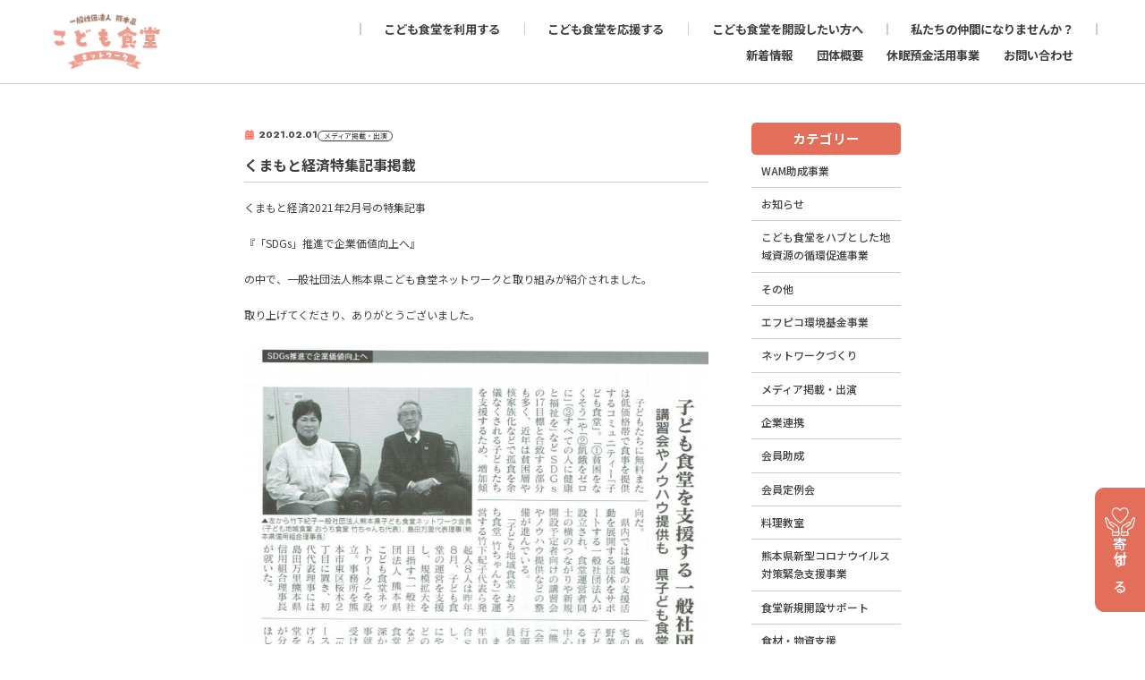

--- FILE ---
content_type: text/html; charset=UTF-8
request_url: https://kumamoto-ks.com/news/%E3%81%8F%E3%81%BE%E3%82%82%E3%81%A8%E7%B5%8C%E6%B8%88%E7%89%B9%E9%9B%86%E8%A8%98%E4%BA%8B%E6%8E%B2%E8%BC%89/
body_size: 8901
content:
<!DOCTYPE html>
<html lang="ja">

<head>
    <!-- Global site tag (gtag.js) - Google Analytics -->
    <script async src="https://www.googletagmanager.com/gtag/js?id=G-NZMFESP2PC"></script>
    <script>
        window.dataLayer = window.dataLayer || [];

        function gtag() {
            dataLayer.push(arguments);
        }
        gtag('js', new Date());

        gtag('config', 'G-NZMFESP2PC');
        gtag('config', 'UA-207868929-1');
    </script>
    <meta charset="UTF-8">
    <meta name="viewport" content="width=device-width, initial-scale=1.0, maximum-scale=1.0, minimum-scale=1.0">
    <meta name="format-detection" content="telephone=no">

    
    <meta name="description" content=熊本県内でこども食堂などの居場所づくりにたずさわる団体がつながり、支えあい、共に成長し合いながら、子どもたちを守り育て、共に生きるすべての人々の安心安全な生活を守れる場を広げて参ります。">

    <meta name="robots" content="index, follow">
    <meta property="og:image" content="https://kumamoto-ks.com/wp-content/themes/kumamoto-ks/assets/images/common/ogp.jpg">
    <meta property="og:title" content="くまもと経済特集記事掲載 – 一般社団法人 熊本県こども食堂ネットワーク一般社団法人 熊本県こども食堂ネットワーク">
    <meta property="og:description" content="熊本県内でこども食堂などの居場所づくりにたずさわる団体がつながり、支えあい、共に成長し合いながら、子どもたちを守り育て、共に生きるすべての人々の安心安全な生活を守れる場を広げて参ります。">
    <meta property="og:type" content="website">
    <meta property="og:url" content="https://kumamoto-ks.com/">
    <meta name="twitter:card" content="summary">
    <meta name="twitter:url" content="https://kumamoto-ks.com/">
    <link rel="canonical" href="https://kumamoto-ks.com/">

    <link rel="icon" type="image/png" sizes="32x32" href="https://kumamoto-ks.com/wp-content/themes/kumamoto-ks/assets/images/common/favicon.ico">

    <link rel="preconnect" href="https://fonts.googleapis.com">
    <link rel="preconnect" href="https://fonts.gstatic.com" crossorigin>
    <link href="https://fonts.googleapis.com/css2?family=Jost:ital,wght@0,100..900;1,100..900&family=Noto+Sans+JP:wght@100..900&display=swap" rel="stylesheet">

    <!-- base CSS -->
    <link rel="stylesheet" href="https://kumamoto-ks.com/wp-content/themes/kumamoto-ks/assets/css/reset.css?20260124-1857">
    <link rel="stylesheet" href="https://kumamoto-ks.com/wp-content/themes/kumamoto-ks/assets/css/variables.css?20260124-1857">
    <link rel="stylesheet" href="https://kumamoto-ks.com/wp-content/themes/kumamoto-ks/assets/css/style.css?20260124-1857">
    <link rel="stylesheet" href="https://kumamoto-ks.com/wp-content/themes/kumamoto-ks/assets/css/anime.css?20260124-1857">
    <link rel="stylesheet" href="https://kumamoto-ks.com/wp-content/themes/kumamoto-ks/assets/css/layout.css?20260124-1857">

    <!-- page CSS -->
            <link rel="stylesheet" href="https://kumamoto-ks.com/wp-content/themes/kumamoto-ks/assets/css/single.css?20260124-1857">
    
    
		<!-- All in One SEO 4.1.5.3 -->
		<title>くまもと経済特集記事掲載 – 一般社団法人 熊本県こども食堂ネットワーク</title>
		<meta name="description" content="くまもと経済2021年2月号の特集記事 『「SDGs」推進で企業価値向上へ』 の中で、一般社団法人熊本県こども […]" />
		<meta name="robots" content="max-image-preview:large" />
		<link rel="canonical" href="https://kumamoto-ks.com/news/%e3%81%8f%e3%81%be%e3%82%82%e3%81%a8%e7%b5%8c%e6%b8%88%e7%89%b9%e9%9b%86%e8%a8%98%e4%ba%8b%e6%8e%b2%e8%bc%89/" />
		<meta property="og:locale" content="ja_JP" />
		<meta property="og:site_name" content="一般社団法人 熊本県こども食堂ネットワーク – 熊本県内でこども食堂などの居場所づくりにたずさわる団体がつながり、支えあい、共に成長し合いながら、子どもたちを守り育て、共に生きるすべての人々の安心安全な ..." />
		<meta property="og:type" content="article" />
		<meta property="og:title" content="くまもと経済特集記事掲載 – 一般社団法人 熊本県こども食堂ネットワーク" />
		<meta property="og:description" content="くまもと経済2021年2月号の特集記事 『「SDGs」推進で企業価値向上へ』 の中で、一般社団法人熊本県こども […]" />
		<meta property="og:url" content="https://kumamoto-ks.com/news/%e3%81%8f%e3%81%be%e3%82%82%e3%81%a8%e7%b5%8c%e6%b8%88%e7%89%b9%e9%9b%86%e8%a8%98%e4%ba%8b%e6%8e%b2%e8%bc%89/" />
		<meta property="article:published_time" content="2021-02-01T02:15:00+00:00" />
		<meta property="article:modified_time" content="2021-10-27T08:16:27+00:00" />
		<meta name="twitter:card" content="summary" />
		<meta name="twitter:domain" content="kumamoto-ks.com" />
		<meta name="twitter:title" content="くまもと経済特集記事掲載 – 一般社団法人 熊本県こども食堂ネットワーク" />
		<meta name="twitter:description" content="くまもと経済2021年2月号の特集記事 『「SDGs」推進で企業価値向上へ』 の中で、一般社団法人熊本県こども […]" />
		<script type="application/ld+json" class="aioseo-schema">
			{"@context":"https:\/\/schema.org","@graph":[{"@type":"WebSite","@id":"https:\/\/kumamoto-ks.com\/#website","url":"https:\/\/kumamoto-ks.com\/","name":"\u4e00\u822c\u793e\u56e3\u6cd5\u4eba \u718a\u672c\u770c\u3053\u3069\u3082\u98df\u5802\u30cd\u30c3\u30c8\u30ef\u30fc\u30af","description":"\u718a\u672c\u770c\u5185\u3067\u3053\u3069\u3082\u98df\u5802\u306a\u3069\u306e\u5c45\u5834\u6240\u3065\u304f\u308a\u306b\u305f\u305a\u3055\u308f\u308b\u56e3\u4f53\u304c\u3064\u306a\u304c\u308a\u3001\u652f\u3048\u3042\u3044\u3001\u5171\u306b\u6210\u9577\u3057\u5408\u3044\u306a\u304c\u3089\u3001\u5b50\u3069\u3082\u305f\u3061\u3092\u5b88\u308a\u80b2\u3066\u3001\u5171\u306b\u751f\u304d\u308b\u3059\u3079\u3066\u306e\u4eba\u3005\u306e\u5b89\u5fc3\u5b89\u5168\u306a ...","inLanguage":"ja","publisher":{"@id":"https:\/\/kumamoto-ks.com\/#organization"}},{"@type":"Organization","@id":"https:\/\/kumamoto-ks.com\/#organization","name":"\u4e00\u822c\u793e\u56e3\u6cd5\u4eba \u718a\u672c\u770c\u3053\u3069\u3082\u98df\u5802\u30cd\u30c3\u30c8\u30ef\u30fc\u30af","url":"https:\/\/kumamoto-ks.com\/"},{"@type":"BreadcrumbList","@id":"https:\/\/kumamoto-ks.com\/news\/%e3%81%8f%e3%81%be%e3%82%82%e3%81%a8%e7%b5%8c%e6%b8%88%e7%89%b9%e9%9b%86%e8%a8%98%e4%ba%8b%e6%8e%b2%e8%bc%89\/#breadcrumblist","itemListElement":[{"@type":"ListItem","@id":"https:\/\/kumamoto-ks.com\/#listItem","position":1,"item":{"@type":"WebPage","@id":"https:\/\/kumamoto-ks.com\/","name":"\u30db\u30fc\u30e0","description":"\u718a\u672c\u770c\u5185\u3067\u3053\u3069\u3082\u98df\u5802\u306a\u3069\u306e\u5c45\u5834\u6240\u3065\u304f\u308a\u306b\u305f\u305a\u3055\u308f\u308b\u56e3\u4f53\u304c\u3064\u306a\u304c\u308a\u3001\u652f\u3048\u3042\u3044\u3001\u5171\u306b\u6210\u9577\u3057\u5408\u3044\u306a\u304c\u3089\u3001\u5b50\u3069\u3082\u305f\u3061\u3092\u5b88\u308a\u80b2\u3066\u3001\u5171\u306b\u751f\u304d\u308b\u3059\u3079\u3066\u306e\u4eba\u3005\u306e\u5b89\u5fc3\u5b89\u5168\u306a\u751f\u6d3b\u3092\u5b88\u308c\u308b\u5834\u3092\u5e83\u3052\u3066\u53c2\u308a\u307e\u3059\u3002","url":"https:\/\/kumamoto-ks.com\/"},"nextItem":"https:\/\/kumamoto-ks.com\/news\/%e3%81%8f%e3%81%be%e3%82%82%e3%81%a8%e7%b5%8c%e6%b8%88%e7%89%b9%e9%9b%86%e8%a8%98%e4%ba%8b%e6%8e%b2%e8%bc%89\/#listItem"},{"@type":"ListItem","@id":"https:\/\/kumamoto-ks.com\/news\/%e3%81%8f%e3%81%be%e3%82%82%e3%81%a8%e7%b5%8c%e6%b8%88%e7%89%b9%e9%9b%86%e8%a8%98%e4%ba%8b%e6%8e%b2%e8%bc%89\/#listItem","position":2,"item":{"@type":"WebPage","@id":"https:\/\/kumamoto-ks.com\/news\/%e3%81%8f%e3%81%be%e3%82%82%e3%81%a8%e7%b5%8c%e6%b8%88%e7%89%b9%e9%9b%86%e8%a8%98%e4%ba%8b%e6%8e%b2%e8%bc%89\/","name":"\u304f\u307e\u3082\u3068\u7d4c\u6e08\u7279\u96c6\u8a18\u4e8b\u63b2\u8f09","description":"\u304f\u307e\u3082\u3068\u7d4c\u6e082021\u5e742\u6708\u53f7\u306e\u7279\u96c6\u8a18\u4e8b \u300e\u300cSDGs\u300d\u63a8\u9032\u3067\u4f01\u696d\u4fa1\u5024\u5411\u4e0a\u3078\u300f \u306e\u4e2d\u3067\u3001\u4e00\u822c\u793e\u56e3\u6cd5\u4eba\u718a\u672c\u770c\u3053\u3069\u3082 [\u2026]","url":"https:\/\/kumamoto-ks.com\/news\/%e3%81%8f%e3%81%be%e3%82%82%e3%81%a8%e7%b5%8c%e6%b8%88%e7%89%b9%e9%9b%86%e8%a8%98%e4%ba%8b%e6%8e%b2%e8%bc%89\/"},"previousItem":"https:\/\/kumamoto-ks.com\/#listItem"}]},{"@type":"Person","@id":"https:\/\/kumamoto-ks.com\/author\/kumamoto-ks\/#author","url":"https:\/\/kumamoto-ks.com\/author\/kumamoto-ks\/","name":"kumamoto-ks","image":{"@type":"ImageObject","@id":"https:\/\/kumamoto-ks.com\/news\/%e3%81%8f%e3%81%be%e3%82%82%e3%81%a8%e7%b5%8c%e6%b8%88%e7%89%b9%e9%9b%86%e8%a8%98%e4%ba%8b%e6%8e%b2%e8%bc%89\/#authorImage","url":"https:\/\/secure.gravatar.com\/avatar\/3e5b649691f468ac24c087321e611d1aa46bb248dbab4e42f178fa5ba94c9487?s=96&d=mm&r=g","width":96,"height":96,"caption":"kumamoto-ks"}},{"@type":"WebPage","@id":"https:\/\/kumamoto-ks.com\/news\/%e3%81%8f%e3%81%be%e3%82%82%e3%81%a8%e7%b5%8c%e6%b8%88%e7%89%b9%e9%9b%86%e8%a8%98%e4%ba%8b%e6%8e%b2%e8%bc%89\/#webpage","url":"https:\/\/kumamoto-ks.com\/news\/%e3%81%8f%e3%81%be%e3%82%82%e3%81%a8%e7%b5%8c%e6%b8%88%e7%89%b9%e9%9b%86%e8%a8%98%e4%ba%8b%e6%8e%b2%e8%bc%89\/","name":"\u304f\u307e\u3082\u3068\u7d4c\u6e08\u7279\u96c6\u8a18\u4e8b\u63b2\u8f09 \u2013 \u4e00\u822c\u793e\u56e3\u6cd5\u4eba \u718a\u672c\u770c\u3053\u3069\u3082\u98df\u5802\u30cd\u30c3\u30c8\u30ef\u30fc\u30af","description":"\u304f\u307e\u3082\u3068\u7d4c\u6e082021\u5e742\u6708\u53f7\u306e\u7279\u96c6\u8a18\u4e8b \u300e\u300cSDGs\u300d\u63a8\u9032\u3067\u4f01\u696d\u4fa1\u5024\u5411\u4e0a\u3078\u300f \u306e\u4e2d\u3067\u3001\u4e00\u822c\u793e\u56e3\u6cd5\u4eba\u718a\u672c\u770c\u3053\u3069\u3082 [\u2026]","inLanguage":"ja","isPartOf":{"@id":"https:\/\/kumamoto-ks.com\/#website"},"breadcrumb":{"@id":"https:\/\/kumamoto-ks.com\/news\/%e3%81%8f%e3%81%be%e3%82%82%e3%81%a8%e7%b5%8c%e6%b8%88%e7%89%b9%e9%9b%86%e8%a8%98%e4%ba%8b%e6%8e%b2%e8%bc%89\/#breadcrumblist"},"author":"https:\/\/kumamoto-ks.com\/author\/kumamoto-ks\/#author","creator":"https:\/\/kumamoto-ks.com\/author\/kumamoto-ks\/#author","datePublished":"2021-02-01T02:15:00+09:00","dateModified":"2021-10-27T08:16:27+09:00"}]}
		</script>
		<!-- All in One SEO -->

<link rel="alternate" title="oEmbed (JSON)" type="application/json+oembed" href="https://kumamoto-ks.com/wp-json/oembed/1.0/embed?url=https%3A%2F%2Fkumamoto-ks.com%2Fnews%2F%25e3%2581%258f%25e3%2581%25be%25e3%2582%2582%25e3%2581%25a8%25e7%25b5%258c%25e6%25b8%2588%25e7%2589%25b9%25e9%259b%2586%25e8%25a8%2598%25e4%25ba%258b%25e6%258e%25b2%25e8%25bc%2589%2F" />
<link rel="alternate" title="oEmbed (XML)" type="text/xml+oembed" href="https://kumamoto-ks.com/wp-json/oembed/1.0/embed?url=https%3A%2F%2Fkumamoto-ks.com%2Fnews%2F%25e3%2581%258f%25e3%2581%25be%25e3%2582%2582%25e3%2581%25a8%25e7%25b5%258c%25e6%25b8%2588%25e7%2589%25b9%25e9%259b%2586%25e8%25a8%2598%25e4%25ba%258b%25e6%258e%25b2%25e8%25bc%2589%2F&#038;format=xml" />
<style id='wp-img-auto-sizes-contain-inline-css' type='text/css'>
img:is([sizes=auto i],[sizes^="auto," i]){contain-intrinsic-size:3000px 1500px}
/*# sourceURL=wp-img-auto-sizes-contain-inline-css */
</style>
<style id='wp-block-library-inline-css' type='text/css'>
:root{--wp-block-synced-color:#7a00df;--wp-block-synced-color--rgb:122,0,223;--wp-bound-block-color:var(--wp-block-synced-color);--wp-editor-canvas-background:#ddd;--wp-admin-theme-color:#007cba;--wp-admin-theme-color--rgb:0,124,186;--wp-admin-theme-color-darker-10:#006ba1;--wp-admin-theme-color-darker-10--rgb:0,107,160.5;--wp-admin-theme-color-darker-20:#005a87;--wp-admin-theme-color-darker-20--rgb:0,90,135;--wp-admin-border-width-focus:2px}@media (min-resolution:192dpi){:root{--wp-admin-border-width-focus:1.5px}}.wp-element-button{cursor:pointer}:root .has-very-light-gray-background-color{background-color:#eee}:root .has-very-dark-gray-background-color{background-color:#313131}:root .has-very-light-gray-color{color:#eee}:root .has-very-dark-gray-color{color:#313131}:root .has-vivid-green-cyan-to-vivid-cyan-blue-gradient-background{background:linear-gradient(135deg,#00d084,#0693e3)}:root .has-purple-crush-gradient-background{background:linear-gradient(135deg,#34e2e4,#4721fb 50%,#ab1dfe)}:root .has-hazy-dawn-gradient-background{background:linear-gradient(135deg,#faaca8,#dad0ec)}:root .has-subdued-olive-gradient-background{background:linear-gradient(135deg,#fafae1,#67a671)}:root .has-atomic-cream-gradient-background{background:linear-gradient(135deg,#fdd79a,#004a59)}:root .has-nightshade-gradient-background{background:linear-gradient(135deg,#330968,#31cdcf)}:root .has-midnight-gradient-background{background:linear-gradient(135deg,#020381,#2874fc)}:root{--wp--preset--font-size--normal:16px;--wp--preset--font-size--huge:42px}.has-regular-font-size{font-size:1em}.has-larger-font-size{font-size:2.625em}.has-normal-font-size{font-size:var(--wp--preset--font-size--normal)}.has-huge-font-size{font-size:var(--wp--preset--font-size--huge)}.has-text-align-center{text-align:center}.has-text-align-left{text-align:left}.has-text-align-right{text-align:right}.has-fit-text{white-space:nowrap!important}#end-resizable-editor-section{display:none}.aligncenter{clear:both}.items-justified-left{justify-content:flex-start}.items-justified-center{justify-content:center}.items-justified-right{justify-content:flex-end}.items-justified-space-between{justify-content:space-between}.screen-reader-text{border:0;clip-path:inset(50%);height:1px;margin:-1px;overflow:hidden;padding:0;position:absolute;width:1px;word-wrap:normal!important}.screen-reader-text:focus{background-color:#ddd;clip-path:none;color:#444;display:block;font-size:1em;height:auto;left:5px;line-height:normal;padding:15px 23px 14px;text-decoration:none;top:5px;width:auto;z-index:100000}html :where(.has-border-color){border-style:solid}html :where([style*=border-top-color]){border-top-style:solid}html :where([style*=border-right-color]){border-right-style:solid}html :where([style*=border-bottom-color]){border-bottom-style:solid}html :where([style*=border-left-color]){border-left-style:solid}html :where([style*=border-width]){border-style:solid}html :where([style*=border-top-width]){border-top-style:solid}html :where([style*=border-right-width]){border-right-style:solid}html :where([style*=border-bottom-width]){border-bottom-style:solid}html :where([style*=border-left-width]){border-left-style:solid}html :where(img[class*=wp-image-]){height:auto;max-width:100%}:where(figure){margin:0 0 1em}html :where(.is-position-sticky){--wp-admin--admin-bar--position-offset:var(--wp-admin--admin-bar--height,0px)}@media screen and (max-width:600px){html :where(.is-position-sticky){--wp-admin--admin-bar--position-offset:0px}}
/*wp_block_styles_on_demand_placeholder:6975161cbf021*/
/*# sourceURL=wp-block-library-inline-css */
</style>
<style id='classic-theme-styles-inline-css' type='text/css'>
/*! This file is auto-generated */
.wp-block-button__link{color:#fff;background-color:#32373c;border-radius:9999px;box-shadow:none;text-decoration:none;padding:calc(.667em + 2px) calc(1.333em + 2px);font-size:1.125em}.wp-block-file__button{background:#32373c;color:#fff;text-decoration:none}
/*# sourceURL=/wp-includes/css/classic-themes.min.css */
</style>
<link rel='stylesheet' id='wp-pagenavi-css' href='https://kumamoto-ks.com/wp-content/plugins/wp-pagenavi/pagenavi-css.css?ver=2.70' type='text/css' media='all' />
<link rel='stylesheet' id='wp-block-paragraph-css' href='https://kumamoto-ks.com/wp-includes/blocks/paragraph/style.min.css?ver=6.9' type='text/css' media='all' />
<link rel='stylesheet' id='wp-block-image-css' href='https://kumamoto-ks.com/wp-includes/blocks/image/style.min.css?ver=6.9' type='text/css' media='all' />
<link rel="https://api.w.org/" href="https://kumamoto-ks.com/wp-json/" /><link rel="alternate" title="JSON" type="application/json" href="https://kumamoto-ks.com/wp-json/wp/v2/news/473" /><noscript><style>.lazyload[data-src]{display:none !important;}</style></noscript><style>.lazyload{background-image:none !important;}.lazyload:before{background-image:none !important;}</style><style type="text/css">.broken_link, a.broken_link {
	text-decoration: line-through;
}</style><link rel="icon" href="https://kumamoto-ks.com/wp-content/uploads/2025/03/2025033102.png" sizes="32x32" />
<link rel="icon" href="https://kumamoto-ks.com/wp-content/uploads/2025/03/2025033102.png" sizes="192x192" />
<link rel="apple-touch-icon" href="https://kumamoto-ks.com/wp-content/uploads/2025/03/2025033102.png" />
<meta name="msapplication-TileImage" content="https://kumamoto-ks.com/wp-content/uploads/2025/03/2025033102.png" />
</head>

<body>
<script data-cfasync="false">var ewww_webp_supported=false;</script>

    <header class="header js-header">
        <div class="header__inner">
            <div class="headerLogo">
                <a href="https://kumamoto-ks.com">
                    <img src="https://kumamoto-ks.com/wp-content/themes/kumamoto-ks/assets/images/logo.png" alt="一般社団法人　熊本県こども食堂ネットワーク">
                </a>
            </div>
            <div class="headerToggle js-headerToggle">
                <span></span><span></span><span></span>
            </div>
            <div class="headerNav">
                <ul class="headerNav__list">
                    <li class="">
                        <a href="https://kumamoto-ks.com/riyou">こども食堂を利用する</a>
                    </li>
                    <li class="">
                        <a href="https://kumamoto-ks.com/support">こども食堂を応援する</a>
                    </li>
                    <li class="">
                        <a href="https://kumamoto-ks.com/opening/#infomartion">こども食堂を開設したい方へ</a>
                    </li>
                    <li class="">
                        <a href="https://kumamoto-ks.com/opening">私たちの仲間になりませんか？</a>
                    </li>
                </ul>

                <ul class="headerNav__subList">
                    <li class="">
                        <a href="https://kumamoto-ks.com/news">新着情報</a>
                    </li>
                    <li class="">
                        <a href="https://kumamoto-ks.com/dantai">団体概要</a>
                    </li>
					<li class="">
                        <a href="https://kumamoto-ks.com/dormancy">休眠預金活用事業</a>
                    </li>
                    <li class="">
                        <a href="https://kumamoto-ks.com/contact">お問い合わせ</a>
                    </li>
                </ul>


            </div>
        </div>
    </header>

    <nav class="toggleMenu js-headerToggleMenu">
        <div class="toggleMenu__inner">
            <ul class="toggleMenu__list">
                <li><a href="https://kumamoto-ks.com/riyou">こども食堂を利用する</a></li>
                <li><a href="https://kumamoto-ks.com/support">こども食堂を応援する</a></li>
                <li><a href="https://kumamoto-ks.com/opening/#infomartion">こども食堂を開設したい方へ</a></li>
                <li><a href="https://kumamoto-ks.com/opening">私たちの仲間になりませんか？</a></li>
                <li><a href="https://kumamoto-ks.com/news">新着情報</a></li>
                <li><a href="https://kumamoto-ks.com/dantai">団体概要</a></li>
                <li><a href="https://kumamoto-ks.com/contact">お問い合わせ</a></li>
            </ul>
        </div>
    </nav>
<main class="main">
    <div class="container contents__column">

        <div class="contents">
                                                <div class="singleHead">
                        <p class="singleHead__date">2021.02.01</p>
													<ul class="singleHead__cat">
																	<li>メディア掲載・出演</li>
															</ul>
						                    </div>
                    <h1 class="single__title">くまもと経済特集記事掲載</h1>
                    <div class="singleBody">
                        
<p>くまもと経済2021年2月号の特集記事</p>



<p>『「SDGs」推進で企業価値向上へ』</p>



<p>の中で、一般社団法人熊本県こども食堂ネットワークと取り組みが紹介されました。</p>



<p>取り上げてくださり、ありがとうございました。</p>



<figure class="wp-block-image size-large"><img fetchpriority="high" decoding="async" width="719" height="1024" src="[data-uri]" alt="" class="wp-image-500 lazyload"   data-src="http://kumamoto-ks.com/wp-content/uploads/2021/02/20210201_keizai-719x1024.jpg" loading="lazy" data-srcset="https://kumamoto-ks.com/wp-content/uploads/2021/02/20210201_keizai-719x1024.jpg 719w, https://kumamoto-ks.com/wp-content/uploads/2021/02/20210201_keizai-211x300.jpg 211w, https://kumamoto-ks.com/wp-content/uploads/2021/02/20210201_keizai-768x1093.jpg 768w, https://kumamoto-ks.com/wp-content/uploads/2021/02/20210201_keizai.jpg 800w" data-sizes="auto" /><noscript><img fetchpriority="high" decoding="async" width="719" height="1024" src="http://kumamoto-ks.com/wp-content/uploads/2021/02/20210201_keizai-719x1024.jpg" alt="" class="wp-image-500" srcset="https://kumamoto-ks.com/wp-content/uploads/2021/02/20210201_keizai-719x1024.jpg 719w, https://kumamoto-ks.com/wp-content/uploads/2021/02/20210201_keizai-211x300.jpg 211w, https://kumamoto-ks.com/wp-content/uploads/2021/02/20210201_keizai-768x1093.jpg 768w, https://kumamoto-ks.com/wp-content/uploads/2021/02/20210201_keizai.jpg 800w" sizes="(max-width: 719px) 100vw, 719px" data-eio="l" /></noscript></figure>
                    </div>
                    <div class="singleNavi">
                        <div class="singleNavi__button singleNavi__button--previous">
                            <a href="https://kumamoto-ks.com/news/%e6%96%b0%e8%81%9e%e6%8e%b2%e8%bc%89/" rel="prev">前の記事</a>                        </div>
                        <div class="singleNavi__button singleNavi__button--all">
                            <a href="https://kumamoto-ks.com/news">一覧に戻る</a>
                        </div>
                        <div class="singleNavi__button singleNavi__button--next">
                            <a href="https://kumamoto-ks.com/news/%e4%bc%81%e6%a5%ad%e8%a8%aa%e5%95%8f%e3%81%95%e3%81%9b%e3%81%a6%e3%81%84%e3%81%9f%e3%81%a0%e3%81%8d%e3%81%be%e3%81%97%e3%81%9f-3/" rel="next">次の記事</a>                        </div>
                    </div>
                                    </div>

        <div class="sidemenu">
            <div class="sidemenuCat">
                <p class="sidemenuCat__title">カテゴリー</p>
                <ul class="sidemenuCat__list">
                    	<li class="cat-item cat-item-26"><a href="https://kumamoto-ks.com/newscat/wamr3/">WAM助成事業</a>
</li>
	<li class="cat-item cat-item-32"><a href="https://kumamoto-ks.com/newscat/notice/">お知らせ</a>
</li>
	<li class="cat-item cat-item-37"><a href="https://kumamoto-ks.com/newscat/circulation_promotion_project/">こども食堂をハブとした地域資源の循環促進事業</a>
</li>
	<li class="cat-item cat-item-35"><a href="https://kumamoto-ks.com/newscat/%e3%81%9d%e3%81%ae%e4%bb%96/">その他</a>
</li>
	<li class="cat-item cat-item-25"><a href="https://kumamoto-ks.com/newscat/fpicor3/">エフピコ環境基金事業</a>
</li>
	<li class="cat-item cat-item-27"><a href="https://kumamoto-ks.com/newscat/network/">ネットワークづくり</a>
</li>
	<li class="cat-item cat-item-30"><a href="https://kumamoto-ks.com/newscat/media/">メディア掲載・出演</a>
</li>
	<li class="cat-item cat-item-28"><a href="https://kumamoto-ks.com/newscat/corenkei/">企業連携</a>
</li>
	<li class="cat-item cat-item-33"><a href="https://kumamoto-ks.com/newscat/%e4%bc%9a%e5%93%a1%e5%8a%a9%e6%88%90/">会員助成</a>
</li>
	<li class="cat-item cat-item-29"><a href="https://kumamoto-ks.com/newscat/teireikai/">会員定例会</a>
</li>
	<li class="cat-item cat-item-34"><a href="https://kumamoto-ks.com/newscat/%e6%96%99%e7%90%86%e6%95%99%e5%ae%a4/">料理教室</a>
</li>
	<li class="cat-item cat-item-23"><a href="https://kumamoto-ks.com/newscat/kyuumincovid9/">熊本県新型コロナウイルス対策緊急支援事業</a>
</li>
	<li class="cat-item cat-item-24"><a href="https://kumamoto-ks.com/newscat/newopensupport/">食堂新規開設サポート</a>
</li>
	<li class="cat-item cat-item-31"><a href="https://kumamoto-ks.com/newscat/foodsien/">食材・物資支援</a>
</li>
                </ul>
            </div>
            <div class="sidemenuPost">
                <p class="sidemenuPost__title">最近の投稿</p>
                <ul class="sidemenuPost__list">
                                            <li><a href="https://kumamoto-ks.com/news/news-2506/">2025年　【年末のごあいさつ＆お知らせ】</a></li>
                                            <li><a href="https://kumamoto-ks.com/news/news-2504/">2025.12.24(水)熊本トヨタ自動車株式会社より「阿蘇水掛の棚田米」を寄贈いただきました。</a></li>
                                            <li><a href="https://kumamoto-ks.com/news/news-2489/">2025.12.5(金)　岩下兄弟株式会社様よりフードドライブ品の寄付を頂きました。</a></li>
                                            <li><a href="https://kumamoto-ks.com/news/news-2509/">2025.12.22(月)慶誠高校パティシエコースの生徒の皆様から寄付金を頂きました。</a></li>
                                            <li><a href="https://kumamoto-ks.com/news/news-2496/">2025.12.19(金) 大樹生命保険株式会社熊本支社様より寄付金を贈呈いただきました。　</a></li>
                                    </ul>
            </div>
            <div class="sidemenuArchive">
                <p class="sidemenuArchive__title">アーカイブ</p>
                <ul class="sidemenuArchive__list">
                    	<li><a href='https://kumamoto-ks.com/2025/12/?post_type=news'>2025年12月</a></li>
	<li><a href='https://kumamoto-ks.com/2025/11/?post_type=news'>2025年11月</a></li>
	<li><a href='https://kumamoto-ks.com/2025/10/?post_type=news'>2025年10月</a></li>
	<li><a href='https://kumamoto-ks.com/2025/09/?post_type=news'>2025年9月</a></li>
	<li><a href='https://kumamoto-ks.com/2025/08/?post_type=news'>2025年8月</a></li>
	<li><a href='https://kumamoto-ks.com/2025/07/?post_type=news'>2025年7月</a></li>
	<li><a href='https://kumamoto-ks.com/2025/06/?post_type=news'>2025年6月</a></li>
	<li><a href='https://kumamoto-ks.com/2025/05/?post_type=news'>2025年5月</a></li>
	<li><a href='https://kumamoto-ks.com/2025/04/?post_type=news'>2025年4月</a></li>
	<li><a href='https://kumamoto-ks.com/2025/03/?post_type=news'>2025年3月</a></li>
	<li><a href='https://kumamoto-ks.com/2025/02/?post_type=news'>2025年2月</a></li>
	<li><a href='https://kumamoto-ks.com/2025/01/?post_type=news'>2025年1月</a></li>
	<li><a href='https://kumamoto-ks.com/2024/12/?post_type=news'>2024年12月</a></li>
	<li><a href='https://kumamoto-ks.com/2024/11/?post_type=news'>2024年11月</a></li>
	<li><a href='https://kumamoto-ks.com/2024/10/?post_type=news'>2024年10月</a></li>
	<li><a href='https://kumamoto-ks.com/2024/09/?post_type=news'>2024年9月</a></li>
	<li><a href='https://kumamoto-ks.com/2024/08/?post_type=news'>2024年8月</a></li>
	<li><a href='https://kumamoto-ks.com/2024/07/?post_type=news'>2024年7月</a></li>
	<li><a href='https://kumamoto-ks.com/2024/06/?post_type=news'>2024年6月</a></li>
	<li><a href='https://kumamoto-ks.com/2024/05/?post_type=news'>2024年5月</a></li>
	<li><a href='https://kumamoto-ks.com/2024/04/?post_type=news'>2024年4月</a></li>
	<li><a href='https://kumamoto-ks.com/2024/03/?post_type=news'>2024年3月</a></li>
	<li><a href='https://kumamoto-ks.com/2024/02/?post_type=news'>2024年2月</a></li>
	<li><a href='https://kumamoto-ks.com/2024/01/?post_type=news'>2024年1月</a></li>
	<li><a href='https://kumamoto-ks.com/2023/12/?post_type=news'>2023年12月</a></li>
	<li><a href='https://kumamoto-ks.com/2023/11/?post_type=news'>2023年11月</a></li>
	<li><a href='https://kumamoto-ks.com/2023/10/?post_type=news'>2023年10月</a></li>
	<li><a href='https://kumamoto-ks.com/2023/09/?post_type=news'>2023年9月</a></li>
	<li><a href='https://kumamoto-ks.com/2023/08/?post_type=news'>2023年8月</a></li>
	<li><a href='https://kumamoto-ks.com/2023/07/?post_type=news'>2023年7月</a></li>
	<li><a href='https://kumamoto-ks.com/2023/06/?post_type=news'>2023年6月</a></li>
	<li><a href='https://kumamoto-ks.com/2023/05/?post_type=news'>2023年5月</a></li>
	<li><a href='https://kumamoto-ks.com/2023/04/?post_type=news'>2023年4月</a></li>
	<li><a href='https://kumamoto-ks.com/2023/03/?post_type=news'>2023年3月</a></li>
	<li><a href='https://kumamoto-ks.com/2023/02/?post_type=news'>2023年2月</a></li>
	<li><a href='https://kumamoto-ks.com/2023/01/?post_type=news'>2023年1月</a></li>
	<li><a href='https://kumamoto-ks.com/2022/12/?post_type=news'>2022年12月</a></li>
	<li><a href='https://kumamoto-ks.com/2022/11/?post_type=news'>2022年11月</a></li>
	<li><a href='https://kumamoto-ks.com/2022/10/?post_type=news'>2022年10月</a></li>
	<li><a href='https://kumamoto-ks.com/2022/09/?post_type=news'>2022年9月</a></li>
	<li><a href='https://kumamoto-ks.com/2022/08/?post_type=news'>2022年8月</a></li>
	<li><a href='https://kumamoto-ks.com/2022/07/?post_type=news'>2022年7月</a></li>
	<li><a href='https://kumamoto-ks.com/2022/06/?post_type=news'>2022年6月</a></li>
	<li><a href='https://kumamoto-ks.com/2022/05/?post_type=news'>2022年5月</a></li>
	<li><a href='https://kumamoto-ks.com/2022/04/?post_type=news'>2022年4月</a></li>
	<li><a href='https://kumamoto-ks.com/2022/03/?post_type=news'>2022年3月</a></li>
	<li><a href='https://kumamoto-ks.com/2022/02/?post_type=news'>2022年2月</a></li>
	<li><a href='https://kumamoto-ks.com/2021/12/?post_type=news'>2021年12月</a></li>
	<li><a href='https://kumamoto-ks.com/2021/11/?post_type=news'>2021年11月</a></li>
	<li><a href='https://kumamoto-ks.com/2021/10/?post_type=news'>2021年10月</a></li>
	<li><a href='https://kumamoto-ks.com/2021/09/?post_type=news'>2021年9月</a></li>
	<li><a href='https://kumamoto-ks.com/2021/08/?post_type=news'>2021年8月</a></li>
	<li><a href='https://kumamoto-ks.com/2021/07/?post_type=news'>2021年7月</a></li>
	<li><a href='https://kumamoto-ks.com/2021/06/?post_type=news'>2021年6月</a></li>
	<li><a href='https://kumamoto-ks.com/2021/05/?post_type=news'>2021年5月</a></li>
	<li><a href='https://kumamoto-ks.com/2021/04/?post_type=news'>2021年4月</a></li>
	<li><a href='https://kumamoto-ks.com/2021/03/?post_type=news'>2021年3月</a></li>
	<li><a href='https://kumamoto-ks.com/2021/02/?post_type=news'>2021年2月</a></li>
	<li><a href='https://kumamoto-ks.com/2021/01/?post_type=news'>2021年1月</a></li>
                </ul>
            </div>
        </div>

    </div>
</main>

<div class="bannerSupport">
    <div class="container">
        <a href="https://kumamoto-ks.com/support">
            <p class="bannerSupport__head">Support</p>
            <div class="bannerSupport__inner">
                <p class="bannerSupport__title">こども食堂を応援する</p>
                <p class="bannerSupport__word">熊本の子ども食堂の応援を通して<br>「多くの笑顔をともに創る』仲間を募集しています。 </p>
            </div>
        </a>
    </div>
</div>

<footer class="footer">
    <div class="container">
        <div class="footer__inner">
            <div class="footerNav">
                <ul class="footerNav__main">
                    <li><a href="https://kumamoto-ks.com/riyou">こども食堂を利用する</a></li>
                    <li><a href="https://kumamoto-ks.com/support">こども食堂を応援する</a></li>
                    <li><a href="https://kumamoto-ks.com/opening#infomartion">こども食堂を開設したい方へ</a></li>
                    <li><a href="https://kumamoto-ks.com/opening">私たちの仲間になりませんか？</a></li>
                </ul>
                <ul class="footerNav__notes">
                    <li><a href="https://kumamoto-ks.com/news">新着情報</a></li>
                    <li><a href="https://kumamoto-ks.com/dantai">団体概要</a></li>
					<li><a href="https://kumamoto-ks.com/dormancy">休眠預金活用事業</a></li>
                    <li><a href="https://kumamoto-ks.com/contact">お問い合わせ</a></li>
                                    </ul>
            </div>
            <div class="footerOverview">
                <div class="footerOverview__logo">
                    <img src="https://kumamoto-ks.com/wp-content/themes/kumamoto-ks/assets/images/img-logo_color.png" alt="一般社団法人　熊本県こども食堂ネットワーク">
                </div>
                <div class="footerOverview__inner">
                    <p class="footerOverview__company">一般社団法人<br>熊本県こども食堂ネットワーク</p>
                    <p class="footerOverview__address">熊本県熊本市東区桜木2丁目16-31</p>
                    <p class="footerOverview__tel"><a href="tel:070-1948-5212">tel. 070-1948-5212</a></p>
                    <p class="footerOverview__fax">fax. 096-360-7003</p>
                    <p class="footerOverview__mail"><a href="mailto:kumamoto.ks.net@gmail.com">mail. kumamoto.ks.net@gmail.com</a></p>
                </div>
            </div>
        </div>
        <p class="footer__copyright"> Copyright (C) 2021 kodomosyokudou-kumamoto All Rights Reserved</p>
    </div>
</footer>


    <div class="donateAdd js-fixedBtn">
        <a href="https://kumamoto-ks.com/support">
            <div class="donateAdd__icon">
                <img src="https://kumamoto-ks.com/wp-content/themes/kumamoto-ks/assets/images/common/icon_done.png" alt="">
            </div>
            <p class="donateAdd__word">寄付する</p>
        </a>
    </div>

<!-- GSAP -->
<script src="https://kumamoto-ks.com/wp-content/themes/kumamoto-ks/assets/js/gsap.min.js"></script>
<script src="https://kumamoto-ks.com/wp-content/themes/kumamoto-ks/assets/js/ScrollTrigger.min.js"></script>
<script src="https://kumamoto-ks.com/wp-content/themes/kumamoto-ks/assets/js/CSSRulePlugin.min.js"></script>
<script src="https://kumamoto-ks.com/wp-content/themes/kumamoto-ks/assets/js/swiper-bundle.min.js"></script>
<script src="https://kumamoto-ks.com/wp-content/themes/kumamoto-ks/assets/js/anime.js?20260124-1857"></script>
<script src="https://kumamoto-ks.com/wp-content/themes/kumamoto-ks/assets/js/script.js?20260124-1857"></script>

<script type="speculationrules">
{"prefetch":[{"source":"document","where":{"and":[{"href_matches":"/*"},{"not":{"href_matches":["/wp-*.php","/wp-admin/*","/wp-content/uploads/*","/wp-content/*","/wp-content/plugins/*","/wp-content/themes/kumamoto-ks/*","/*\\?(.+)"]}},{"not":{"selector_matches":"a[rel~=\"nofollow\"]"}},{"not":{"selector_matches":".no-prefetch, .no-prefetch a"}}]},"eagerness":"conservative"}]}
</script>
			<script>
				// Used by Gallery Custom Links to handle tenacious Lightboxes
				jQuery(document).ready(function () {

					function mgclInit() {
						if (jQuery.fn.off) {
							jQuery('.no-lightbox, .no-lightbox img').off('click'); // jQuery 1.7+
						}
						else {
							jQuery('.no-lightbox, .no-lightbox img').unbind('click'); // < jQuery 1.7
						}
						jQuery('a.no-lightbox').click(mgclOnClick);

						if (jQuery.fn.off) {
							jQuery('a.set-target').off('click'); // jQuery 1.7+
						}
						else {
							jQuery('a.set-target').unbind('click'); // < jQuery 1.7
						}
						jQuery('a.set-target').click(mgclOnClick);
					}

					function mgclOnClick() {
						if (!this.target || this.target == '' || this.target == '_self')
							window.location = this.href;
						else
							window.open(this.href,this.target);
						return false;
					}

					// From WP Gallery Custom Links
					// Reduce the number of  conflicting lightboxes
					function mgclAddLoadEvent(func) {
						var oldOnload = window.onload;
						if (typeof window.onload != 'function') {
							window.onload = func;
						} else {
							window.onload = function() {
								oldOnload();
								func();
							}
						}
					}

					mgclAddLoadEvent(mgclInit);
					mgclInit();

				});
			</script>
		<script type="text/javascript" id="eio-lazy-load-js-before">
/* <![CDATA[ */
var eio_lazy_vars = {"exactdn_domain":"","skip_autoscale":0,"threshold":0};
//# sourceURL=eio-lazy-load-js-before
/* ]]> */
</script>
<script type="text/javascript" src="https://kumamoto-ks.com/wp-content/plugins/ewww-image-optimizer/includes/lazysizes.min.js?ver=625" id="eio-lazy-load-js"></script>
</body>

</html>

--- FILE ---
content_type: text/css
request_url: https://kumamoto-ks.com/wp-content/themes/kumamoto-ks/assets/css/variables.css?20260124-1857
body_size: 196
content:
:root {
  --colorBlack: #414141;
  --colorBorder: #ccc;
  --colorDarkBlack: #3f3f3f;
  --colorGold: #bda74f;
  --colorGreen: #549a73;
  --colorLightGray: #f3f3f3;
  --colorLightPink: #fef5f4;
  --colorOrange: #e36e5a;
  --fontJost: "Jost", serif;
  --fontNotoSansJP: "Noto Sans JP", serif;
}


--- FILE ---
content_type: text/css
request_url: https://kumamoto-ks.com/wp-content/themes/kumamoto-ks/assets/css/anime.css?20260124-1857
body_size: 255
content:
/* js-fade
------------------------------------------ */
.js-fade {
  opacity: 0;
  transition: 0.4s;
}

.js-fade.is-active {
  opacity: 1;
}

.js-fade-bottom {
  transform: translateY(50px);
}

.js-fade-bottom.is-active {
  transform: translateY(0);
}

.js-fade-left {
  transform: translateX(-50px);
}

.js-fade-left.is-active {
  transform: translateY(0);
}

.js-fade-right {
  transform: translateX(50px);
}

.js-fade-right.is-active {
  transform: translateY(0);
}

/* updown
------------------------------------------ */
.anime-updown {
  animation-delay: 0s;
  animation-duration: 3s;
  animation-iteration-count: infinite;
  animation-name: updown1;
  animation-timing-function: ease-in-out;
}

@keyframes updown1 {
  0% {
    transform: translateY(0);
  }
  50% {
    transform: translateY(-20px);
  }
  100% {
    transform: translateY(0);
  }
}

.anime-yurayura {
  animation: yurayura 2s linear infinite;
  scale: 1;
}

@keyframes yurayura {
  0% {
    transform: rotate(0deg);
  }
  25% {
    transform: rotate(-2deg);
  }
  50% {
    transform: rotate(0deg);
  }
  75% {
    transform: rotate(2deg);
  }
  100% {
    transform: rotate(0deg);
  }
}


--- FILE ---
content_type: text/css
request_url: https://kumamoto-ks.com/wp-content/themes/kumamoto-ks/assets/css/single.css?20260124-1857
body_size: 1086
content:
.main {
  padding: 80rem 0 160rem;
}

.contents__column {
  column-gap: 72rem;
  display: grid;
  grid-template-columns: auto 250rem;
}

.singleHead {
  align-items: center;
  column-gap: 16rem;
  display: flex;
}

.singleHead__date {
  font-family: var(--fontJost);
  font-size: 16rem;
  font-weight: bold;
  padding-left: 24rem;
  position: relative;
}

.singleHead__date::before {
  background: url("../images/icon-date.png");
  background-position: center;
  background-repeat: no-repeat;
  background-size: contain;
  bottom: 0;
  content: "";
  height: 16rem;
  left: 0;
  margin: auto;
  position: absolute;
  top: -2rem;
  width: 16rem;
}

.singleHead__cat li {
  border: 1rem solid var(--colorBlack);
  border-radius: 100vmax;
  display: inline-block;
  font-size: 12rem;
  line-height: 1;
  padding: 2rem 8rem;
}

.single__title {
  border-bottom: 2rem solid #ccc;
  font-size: 24rem;
  font-weight: bold;
  line-height: 1.7;
  margin-top: 8rem;
  padding-bottom: 8rem;
}

.singleBody p {
  font-size: 18rem;
  line-height: 2;
  margin-top: 24rem;
}

.singleBody img {
  margin-top: 32rem;
}

.singleBody h2 {
  background: var(--colorOrange);
  border-radius: 8rem;
  color: #fff;
  display: inline-block;
  font-size: 28rem;
  font-weight: bold;
  line-height: 1.5;
  margin-top: 64rem;
  padding: 16rem 20rem;
  width: 100%;
}

.singleBody h3 {
  border-bottom: 2rem solid var(--colorOrange);
  color: var(--colorOrange);
  display: inline-block;
  font-size: 24rem;
  margin-top: 64rem;
  padding: 16rem 0;
  width: 100%;
}

.singleBody h4,
.singleBody h5,
.singleBody h6 {
  color: var(--colorOrange);
  display: inline-block;
  font-size: 24rem;
  margin-top: 64rem;
  padding: 16rem 0;
  width: 100%;
}

@media (max-width: 1100px) {
  .main {
    padding: 120rem 0 80rem;
  }

  .contents__column {
    grid-template-columns: 100%;
    row-gap: 80rem;
  }

  .single__title {
    font-size: 22rem;
    padding-bottom: 24rem;
  }

  .singleBody h2 {
    font-size: 20rem;
  }

  .singleBody h3 {
    font-size: 20rem;
  }

  .singleBody h4,
  .singleBody h5,
  .singleBody h6 {
    font-size: 20rem;
  }
}

/* ---------------  pageNavi --------------- */
.singleNavi {
  align-items: center;
  column-gap: 20rem;
  display: flex;
  justify-content: center;
  margin-top: 64rem;
}

.singleNavi__button {
  font-size: 16rem;
  font-weight: bold;
}

.singleNavi__button--previous a,
.singleNavi__button--next a {
  align-items: center;
  border: 2rem solid var(--colorOrange);
  border-radius: 8rem;
  display: flex;
  height: 40rem;
  justify-content: center;
  position: relative;
  width: 140rem;
}

.singleNavi__button--previous a,
.singleNavi__button--next a {
  color: var(--colorOrange);
}

.singleNavi__button--previous a {
  padding-left: 20rem;
}

.singleNavi__button--next a {
  padding-right: 20rem;
}

.singleNavi__button--previous a::before {
  background: var(--colorOrange);
  bottom: 0;
  content: "";
  height: 1rem;
  left: 20rem;
  margin: auto;
  position: absolute;
  top: 5rem;
  width: 15rem;
}

.singleNavi__button--next a::after {
  background: var(--colorOrange);
  bottom: 0rem;
  content: "";
  height: 1rem;
  margin: auto;
  position: absolute;
  right: 20rem;
  top: 0;
  transform: rotate(45deg);
  width: 6rem;
}

.singleNavi__button--next a::before {
  background: var(--colorOrange);
  bottom: 0;
  content: "";
  height: 1rem;
  margin: auto;
  position: absolute;
  right: 20rem;
  top: 5rem;
  width: 15rem;
}

.singleNavi__button--previous a::after {
  background: var(--colorOrange);
  bottom: 0rem;
  content: "";
  height: 1rem;
  left: 20rem;
  margin: auto;
  position: absolute;
  top: 0;
  transform: rotate(-45deg);
  width: 6rem;
}

.singleNavi__button--all a {
  align-items: center;
  background: var(--colorOrange);
  border-radius: 8rem;
  color: #fff;
  display: flex;
  height: 40rem;
  justify-content: center;
  padding-left: 20rem;
  position: relative;
  width: 140rem;
}

.singleNavi__button--all a::before {
  background: url("../images/icon-post_all.png");
  background-position: center;
  background-repeat: no-repeat;
  background-size: contain;
  bottom: 0;
  content: "";
  height: 15rem;
  left: 20rem;
  margin: auto;
  position: absolute;
  top: 0;
  width: 18rem;
}

@media (max-width: 1100px) {
  .singleNavi {
    margin-top: 48rem;
  }
}

/* ---------------  Sidemenu --------------- */
.sidemenuCat__title,
.sidemenuPost__title,
.sidemenuArchive__title {
  background: var(--colorOrange);
  border-radius: 8rem;
  color: #fff;
  display: inline-block;
  font-size: 22rem;
  font-weight: bold;
  line-height: 1;
  padding: 16rem 0;
  text-align: center;
  width: 100%;
}

.sidemenuPost,
.sidemenuArchive {
  margin-top: 64rem;
}

.sidemenuArchive__list,
.sidemenuCat__list,
.sidemenuPost__list {
  font-size: 18rem;
  font-weight: 500;
}

.sidemenuArchive__list li,
.sidemenuCat__list li,
.sidemenuPost__list li {
  border-bottom: 2rem solid #ccc;
  line-height: 1.7;
  padding: 12rem 16rem;
  width: auto;
}

.sidemenuArchive__list li a,
.sidemenuCat__list li a,
.sidemenuPost__list li a {
  color: var(--colorBlack);
}

@media (max-width: 1100px) {
  .sidemenuPost,
  .sidemenuArchive {
    margin-top: 48rem;
  }
}


--- FILE ---
content_type: application/javascript
request_url: https://kumamoto-ks.com/wp-content/themes/kumamoto-ks/assets/js/anime.js?20260124-1857
body_size: 1019
content:
/* toggle Menu
-------------------------------------------------- */
const isMenuToggle = document.querySelector(".js-headerToggle");
const commonHeaderLogo = document.querySelector(".js-header");
let menuOpen = false;
const menuTl = toggleMenu();

function toggleMenu() {
    const tl = gsap.timeline({ paused: true });

    tl.fromTo(
        ".js-headerToggleMenu",
        { autoAlpha: 0, right: "-100%" },
        { autoAlpha: 1, duration: 0.2, right: 0, ease: Power2.easeInOut }
    ).fromTo(
        ".js-headerToggleMenuText",
        { autoAlpha: 0, y: 20 },
        { autoAlpha: 1, y: 0, stagger: 0.1 }
    );

    return tl;
}

function closeMenu(tl) {
    tl.timeScale(1);
    tl.reverse();
    commonHeaderLogo.classList.remove("is-active");
    document.body.classList.remove("body-no-scroll");
}

isMenuToggle.addEventListener("click", () => {
    if (menuOpen) {
        closeMenu(menuTl);
    } else {
        menuTl.play().timeScale(0.5);
        commonHeaderLogo.classList.add("is-active");
        document.body.classList.add("body-no-scroll");
    }
    menuOpen = !menuOpen;
});

function handleResize() {
    closeMenu(menuTl);
    menuOpen = false;
}
window.addEventListener("resize", handleResize);

document.querySelectorAll(".js-headerToggleMenu a").forEach(function (anchor) {
    anchor.addEventListener("click", function () {
        closeMenu(menuTl);
        menuOpen = false;
    });
});

/* scroll event
-------------------------------------------------- */
const scrollEvent = document.querySelectorAll(".js-fade");

scrollEvent.forEach((element) => {
    ScrollTrigger.create({
        trigger: element,
        start: "top 98%",
        onEnter: () => {
            gsap.to(element, {
                onComplete: function () {
                    element.classList.add("is-active");
                },
            });
        },
    });
});

/* タブ切り替え
-------------------------------------------------- */
document.addEventListener("DOMContentLoaded", function () {
    const tabs = document.querySelectorAll(".areaCat__list li");
    const contents = document.querySelectorAll(".areaUnit");

    tabs.forEach((tab) => {
        tab.addEventListener("click", function () {
            const target = this.getAttribute("data-target");

            tabs.forEach((t) => t.classList.remove("is-active"));
            this.classList.add("is-active");

            contents.forEach((content) => {
                content.classList.remove("is-active");
                if (content.id === target) {
                    content.classList.add("is-active");
                }
            });
        });
    });
});

/* タブ切り替え
-------------------------------------------------- */
let banner = document.querySelector(".js-fixedBtn");
let scrollTimer;

window.addEventListener("scroll", () => {
    // スクロール時にバナーを隠す
    banner.classList.add("is-hidden");

    // 前のタイマーをクリア
    clearTimeout(scrollTimer);

    // スクロールが止まったら0.5秒後にバナーを再表示
    scrollTimer = setTimeout(() => {
        banner.classList.remove("is-hidden");
    }, 500);
});